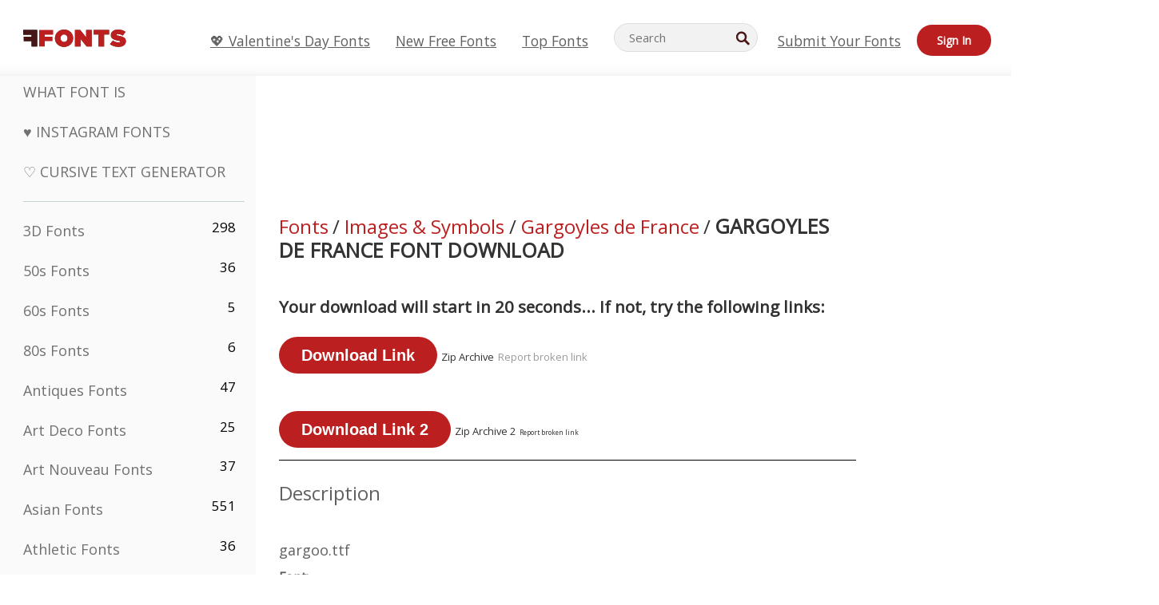

--- FILE ---
content_type: text/plain;charset=UTF-8
request_url: https://c.pub.network/v2/c
body_size: -260
content:
55165eec-670c-4740-9524-cc8837267bf3

--- FILE ---
content_type: text/plain;charset=UTF-8
request_url: https://c.pub.network/v2/c
body_size: -112
content:
ae10078e-0e8b-45a4-ba0f-b324f091dfac